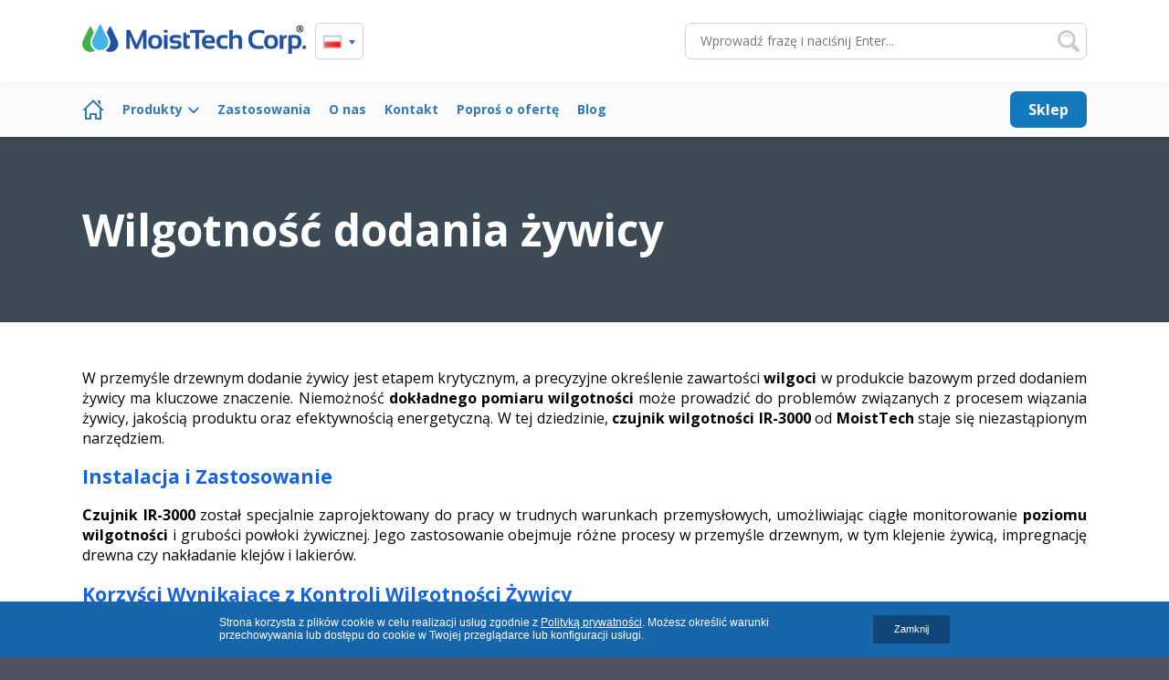

--- FILE ---
content_type: text/html; charset=utf-8
request_url: https://moisttech.pl/zastosowania/drewno/wilgotnosc-zywica
body_size: 3738
content:
<!DOCTYPE HTML>
<html prefix="og: http://ogp.me/ns#" lang="pl" dir="ltr">
<head profile="http://dublincore.org/documents/2008/08/04/dc-html/">
	<meta charset="UTF-8">
	<title>Żywica - pomiar wilgotności NIR on-line MoistTech</title>
	<meta name="description" content="Monitorowanie zawartości żywicy i grubości powłoki żywicznej ma zasadnicze znaczenie dla optymalizacji jakości produktu i zmniejszenia kosztów.">

	<meta name="robots" content="index,follow,noodp,noydir" />

	<meta property="og:title" content="Żywica - pomiar wilgotności NIR on-line MoistTech">
	<meta property="og:description" content="Monitorowanie zawartości żywicy i grubości powłoki żywicznej ma zasadnicze znaczenie dla optymalizacji jakości produktu i zmniejszenia kosztów.">
	<meta property="og:type" content="website">

	<meta name="DC.Title" content="Żywica - pomiar wilgotności NIR on-line MoistTech">
	<meta name="DC.Description" content="Monitorowanie zawartości żywicy i grubości powłoki żywicznej ma zasadnicze znaczenie dla optymalizacji jakości produktu i zmniejszenia kosztów.">

	<meta name="viewport" content="width=device-width, initial-scale=1.0">

	<meta name="theme-color" content="#1766AC">

	<link rel="manifest" href="/manifest.json">

<script>
if ('serviceWorker' in navigator) {
	window.addEventListener('load', function() {
		navigator.serviceWorker.register('/service-worker.js');
	});
}
</script>

	<link rel="canonical" href="https://moisttech.pl/zastosowania/drewno/wilgotnosc-zywica">
	<link rel="alternate" href="https://moisttech.pl/zastosowania/drewno/wilgotnosc-zywica" hreflang="pl">
	<link rel="alternate" href="https://moisttech.pl/en/applications/wood/resin-moisture" hreflang="en">

	<link rel="alternate" type="application/rss+xml" href="https://moisttech.pl/rss.xml">
	<link rel="stylesheet" href="https://moisttech.pl/public/site/css/styl.css?v=80">

	<link rel="shortcut icon" href="https://moisttech.pl/favicon.ico" type="image/x-icon">
	<link rel="apple-touch-icon" href="https://moisttech.pl/favicon.ico">

	<script>
		var _url = 'https://moisttech.pl/';
		var language = 'pl';
	</script>

<script async src="https://www.googletagmanager.com/gtag/js?id=G-QHYCD634L2"></script>
<script>
	window.dataLayer = window.dataLayer || [];
	function gtag(){dataLayer.push(arguments);}
	gtag('js', new Date());
	gtag('config', 'G-QHYCD634L2');
</script>

</head>
<body class="moisttech_pl">
<div id="HeaderFixed"></div>
<div id="HeaderPlace"></div>


<header id="Header">
	<div class="cWidth">
		<a href="https://moisttech.pl/" title="MoistTech.pl" id="Logo">
			<picture>
				<source type="image/webp" srcset="https://moisttech.pl/public/site/image/logo_moisttech_pl.webp">
				<img src="https://moisttech.pl/public/site/image/logo_moisttech_pl.png" alt="MoistTech.pl" width="245" height="32">
			</picture>
		</a>

		<div class="Language">
			<span><img src="https://moisttech.pl/public/site/image/flag-pl.png" alt="Polski" /></span>
			<div class="Content">
					<a href="https://moisttech.pl/en/applications/wood/resin-moisture" title="English"><img src="https://moisttech.pl/public/site/image/flag-en.png" alt="English" />English</a>
				</div>
		</div>

		<form id="Search" action="https://moisttech.pl/search" method="get">
			<input name="q" value="" type="text" placeholder="Wprowadź frazę i naciśnij Enter...">
			<button class="Submit" type="submit">Szukaj</button>
		</form>
		<button id="MobileMenuButton">Menu</button>

			<a href="https://omnic.pl/pl/p/IR-3000-System-ciaglego-pomiaru-wilgotnosci-w-materialach/240" title="Sklep" id="ShopTOP" target="_blank" rel="noopener">Sklep</a>
		</div>
</header>

<nav id="HeaderNav">
	<div class="cWidth">
		<div id="Menu">
			<ul>
						<li>
					<a href="https://moisttech.pl/" title="Strona główna | MoistTech.pl" class="icon">Strona główna</a>
						</li>
						<li>
					<a href="https://moisttech.pl/produkty-technologia-pomiaru-wilgotnosci" title="Produkty | MoistTech.pl" class="HasSubmenu">Produkty</a>
							<div class="SubMenu">
												<a href="https://moisttech.pl/produkty/czujnik-wilgotnosci-IR-3000" title="IR-3000 | MoistTech.pl">IR-3000</a>
												<a href="https://moisttech.pl/produkty/czujnik-wilgotnosci-do-produktow-spozywczych-i-zywnosci-IR-3000F" title="IR-3000F | MoistTech.pl">IR-3000F</a>
												<a href="https://moisttech.pl/produkty/wodoszczelny-przemyslowy-czujnik-wilgotnosci-IR-3000-IP67" title="IR-3000-IP67 | MoistTech.pl">IR-3000-IP67</a>
												<a href="https://moisttech.pl/produkty/czujnik-wilgotnosci-mineralow-materialow-sypkich-i-masowych-CCS-3000" title="CCS-3000 | MoistTech.pl">CCS-3000</a>
												<a href="https://moisttech.pl/produkty/czujnik-wilgotnosci-tytoniu-828" title="828 Tytoń | MoistTech.pl">828 Tytoń</a>
												<a href="https://moisttech.pl/produkty/czujnik-wilgotnosci-do-drewna-i-produktow-drewnopochodnych-IR-3000W" title="IR-3000W | MoistTech.pl">IR-3000W</a>
												<a href="https://moisttech.pl/produkty/laboratoryjny-czujnik-wilgotnosci-868" title="868 Laboratoryjny | MoistTech.pl">868 Laboratoryjny</a>
												<a href="https://moisttech.pl/produkty/laboratoryjny-czujnik-wilgotnosci-irma-858" title="IRMA 858 Laboratoryjny | MoistTech.pl">IRMA 858 Laboratoryjny</a>
												<a href="https://moisttech.pl/produkty/wagosuszarka" title="Wagosuszarka MoistTech MB | MoistTech.pl">Wagosuszarka MoistTech MB</a>
								</div>
						</li>
						<li>
					<a href="https://moisttech.pl/aplikacje-czujnikow-wilgotnosci" title="Zastosowania | MoistTech.pl" class="">Zastosowania</a>
						</li>
						<li>
					<a href="https://moisttech.pl/o-nas" title="O nas | MoistTech.pl" class="">O nas</a>
						</li>
						<li>
					<a href="https://moisttech.pl/kontakt" title="Kontakt | MoistTech.pl" class="">Kontakt</a>
						</li>
						<li>
					<a href="https://moisttech.pl/popros-o-oferte" title="Poproś o ofertę | MoistTech.pl" class="">Poproś o ofertę</a>
						</li>
						<li>
					<a href="https://moisttech.pl/blog" title="Blog | MoistTech.pl" class="">Blog</a>
						</li>
				</ul>

							<div class="Buttons">
							<a href="https://omnic.pl/pl/producer/MoistTech/29" title="Sklep" target="_blank" rel="noopener">Sklep</a>
						</div>
					<form id="MobileSearch" action="https://moisttech.pl/search" method="get">
				<input name="q" value="" type="text" placeholder="Wprowadź frazę i naciśnij Enter...">
				<button class="Submit" type="submit">Szukaj</button>
			</form>
			</div>

					<a href="https://omnic.pl/pl/p/IR-3000-System-ciaglego-pomiaru-wilgotnosci-w-materialach/240" title="Sklep" id="Shop" target="_blank">Sklep</a>
				</div>
</nav>
<div id="EtherioModule-419" class="Etherio-Text">
	<div class="cWidth">
<h1><span style="font-size: 36pt; color: #ffffff;"><strong>Wilgotność dodania żywicy</strong></span></h1>	</div>
</div><div id="EtherioModule-439" class="Etherio-Text">
	<div class="cWidth">
<p style="text-align: justify;"><span style="font-size: 12pt;">W&nbsp;przemyśle drzewnym dodanie żywicy jest etapem krytycznym, a&nbsp;precyzyjne określenie zawartości <strong>wilgoci</strong> w&nbsp;produkcie bazowym przed&nbsp;dodaniem żywicy ma kluczowe znaczenie. Niemożność <strong>dokładnego</strong> <strong>pomiaru wilgotności</strong> może prowadzić do&nbsp;problem&oacute;w związanych z&nbsp;procesem wiązania żywicy, jakością produktu oraz&nbsp;efektywnością energetyczną. W&nbsp;tej dziedzinie, <strong>czujnik</strong> <strong>wilgotności IR-3000</strong> od<strong> MoistTech</strong> staje się niezastąpionym narzędziem.</span></p>
<h2 style="color: #1562e2; text-align: justify;"><strong>Instalacja i&nbsp;Zastosowanie</strong></h2>
<p style="text-align: justify;"><span style="font-size: 12pt;"><strong>Czujnik</strong> <strong>IR-3000</strong> został specjalnie zaprojektowany do&nbsp;pracy w&nbsp;trudnych warunkach przemysłowych, umożliwiając ciągłe monitorowanie <strong>poziomu wilgotności</strong> i&nbsp;grubości powłoki żywicznej. Jego zastosowanie obejmuje r&oacute;żne procesy w&nbsp;przemyśle drzewnym, w&nbsp;tym klejenie żywicą, impregnację drewna czy nakładanie klej&oacute;w i&nbsp;lakier&oacute;w.</span></p>
<h2 style="color: #1562e2; text-align: justify;"><strong>Korzyści Wynikające z&nbsp;Kontroli Wilgotności Żywicy</strong></h2>
<p style="text-align: justify;"><span style="font-size: 12pt;"><strong>Kontrola wilgotności</strong> żywicy przynosi szereg korzyści, w&nbsp;tym:</span></p>
<ul style="text-align: justify;">
<li><strong><span style="font-size: 12pt;">Poprawa produktywności poprzez minimalizację strat materiału i&nbsp;powt&oacute;rnej pracy.</span></strong></li>
<li><strong><span style="font-size: 12pt;">Podniesienie jakości produkt&oacute;w dzięki precyzyjnemu monitorowaniu proces&oacute;w produkcyjnych.</span></strong></li>
<li><strong><span style="font-size: 12pt;">Obniżenie koszt&oacute;w energetycznych i&nbsp;wpływu na&nbsp;środowisko dzięki optymalizacji zużycia energii.</span></strong></li>
</ul>
<h2 style="color: #1562e2; text-align: justify;"><strong>MoistTech IR-3000: Doskonała Precyzja i&nbsp;Wydajność</strong></h2>
<p style="text-align: justify;"><span style="font-size: 12pt;"><strong>Czujnik</strong> <strong>IR-3000</strong> cechuje się niezawodną konstrukcją optyczną, umożliwiającą ciągły monitoring procesu i&nbsp;regulację w&nbsp;czasie rzeczywistym. Jego <strong>dokładność pomiaru wilgotności</strong> wynosząca &plusmn; 0,05% oraz&nbsp;możliwość <strong>pomiaru</strong> grubości powłoki w&nbsp;zakresie od&nbsp;0,1 do&nbsp;0,01 mikrona sprawiają, że&nbsp;jest idealnym narzędziem do&nbsp;optymalizacji proces&oacute;w produkcyjnych w&nbsp;przemyśle drzewnym.</span></p>
<h2 style="color: #1562e2; text-align: justify;"><strong>Skontaktuj Się z&nbsp;Nami</strong></h2>
<p style="text-align: justify;"><span style="font-size: 12pt;">Jeśli potrzebujesz wsparcia w&nbsp;zakresie <strong>monitorowania</strong> i&nbsp;<strong>kontroli wilgotności</strong> w&nbsp;przemyśle drzewnym, skontaktuj się z&nbsp;naszym wykwalifikowanym zespołem. Jesteśmy gotowi dostosować nasze rozwiązania do&nbsp;Twoich indywidualnych potrzeb i&nbsp;pom&oacute;c Ci w&nbsp;osiągnięciu doskonałych rezultat&oacute;w w&nbsp;Twojej działalności.</span></p>	</div>
</div><footer id="Footer">
	<div class="cWidth">
		<div class="Boxs">
							<div class="Box">
				<header>O firmie</header>
								<a href="https://moisttech.pl/o-nas" title="O nas – MoistTech.pl" class="link">O nas</a>
								<a href="https://moisttech.pl/polityka-prywatnosci" title="Polityka prywatności – MoistTech.pl" class="link">Polityka prywatności</a>
					</div>
					<div class="Box">
				<header>Kontakt</header>
								<a href="https://moisttech.pl/kontakt" title="Kontakt – MoistTech.pl" class="link">Kontakt</a>
								<a href="https://moisttech.pl/popros-o-oferte" title="Poproś o ofertę – MoistTech.pl" class="link">Poproś o ofertę</a>
					</div>
			</div>
		<div class="Copyright">
			<ul>
						<li><a href="https://www.youtube.com/user/moisttech" class="socialicon-youtube" rel="nofollow noopener" target="_blank">YouTube</a></li>
						<li><a href="https://twitter.com/moisttech" class="socialicon-twitter" rel="nofollow noopener" target="_blank">Twitter</a></li>
						<li><a href="https://www.facebook.com/MoistTech/" class="socialicon-facebook" rel="nofollow noopener" target="_blank">Facebook</a></li>
				</ul>
			<p>© 2026 moisttech.pl<br>Wszelkie prawa zastrzeżone.</p>
		</div>
	</div>
</footer>

<div id="MobileAction">
	<a href="tel:+48602288737" title="" class="MobileActionPhone" onclick="gtag('event', 'Wywołanie połączenia', { 'event_label': 'Pasek szybkiego kontaktu', 'event_category': 'Telefon', 'non_interaction': true });">
		<svg xmlns="http://www.w3.org/2000/svg" width="24" height="24" viewBox="0 0 24 24"><path d="M18.48 22.926l-1.193.658c-6.979 3.621-19.082-17.494-12.279-21.484l1.145-.637 3.714 6.467-1.139.632c-2.067 1.245 2.76 9.707 4.879 8.545l1.162-.642 3.711 6.461zm-9.808-22.926l-1.68.975 3.714 6.466 1.681-.975-3.715-6.466zm8.613 14.997l-1.68.975 3.714 6.467 1.681-.975-3.715-6.467z"/></svg>
		<span>Zadzwoń do nas</span>
	</a>
</div><link href="https://fonts.googleapis.com/css?family=Open+Sans:300,400,600,700&display=swap&subset=latin-ext" rel="stylesheet">
<link rel="stylesheet" type="text/css" href="https://moisttech.pl/public/site/css/animate.css">
<link rel="stylesheet" type="text/css" href="https://moisttech.pl/public/css/module.css?v=80">
<link rel="stylesheet" type="text/css" href="https://moisttech.pl/public/css/module_style.css?v=80">

<script src="https://moisttech.pl/public/site/js/jquery.min.js"></script>
<script src="https://moisttech.pl/public/site/js/wow.min.js"></script>
<script src="https://moisttech.pl/public/js/lazysizes.min.js"></script>


<script src="https://moisttech.pl/public/js/global.js?v=80"></script>
<script src="https://moisttech.pl/public/site/js/app.js?v=80"></script>

<link rel="stylesheet" type="text/css" href="https://moisttech.pl/public/site/css/cookies.css">
<script src="https://moisttech.pl/public/site/js/cookies.js"></script>
<script>
ebcookies.show({
	text: 'Strona korzysta z plików cookie w celu realizacji usług zgodnie z <a href="https://moisttech.pl/polityka-prywatnosci">Polityką prywatności</a>. Możesz określić warunki przechowywania lub dostępu do cookie w Twojej przeglądarce lub konfiguracji usługi.',
	button: 'Zamknij',
	time: 'never',
	color: '#1766AC'
});
</script>

</body>
</html>


--- FILE ---
content_type: text/css
request_url: https://moisttech.pl/public/css/module_style.css?v=80
body_size: 3214
content:
/* m1:start */
#EtherioModule-1 { background-color: #002a72;padding-bottom: 10px; }
/* m1:end */

/*fs*/

/* m4:start */
#EtherioModule-4 { background-color: #f2f2f2; }
/* m4:end */





/* m9:start */
#EtherioModule-9 { background-color: #f2f2f2;padding-top: 30px; }
/* m9:end */



/* m15:start */
#EtherioModule-15 { background-color: #f2f2f2;padding-bottom: 10px; }
/* m15:end */

/* m20:start */
#EtherioModule-20 { background-color: #f2f2f2; }
/* m20:end */

/* m11:start */
#EtherioModule-11 { padding-bottom: 10px; }
/* m11:end */

/* m2:start */
#EtherioModule-2 { background-color: #002a72; }
/* m2:end */

/* m6:start */
#EtherioModule-6 { background-color: #f2f2f2; }
/* m6:end */

/* m8:start */
#EtherioModule-8 { padding-bottom: 20px; }
/* m8:end */

/* m12:start */
#EtherioModule-12 { padding-bottom: 10px; }
/* m12:end */

/* m14:start */
#EtherioModule-14 { background-color: #f2f2f2; }
/* m14:end */

/* m16:start */
#EtherioModule-16 { background-color: #f2f2f2; }
/* m16:end */

/* m21:start */
#EtherioModule-21 { padding-bottom: 10px; }
/* m21:end */

/* m22:start */
#EtherioModule-22 { padding-top: 150px;padding-bottom: 150px; }
/* m22:end */

/* m23:start */
#EtherioModule-23 { padding-top: 150px;padding-bottom: 150px; }
/* m23:end */

/* m24:start */
#EtherioModule-24 { padding-top: 150px;padding-bottom: 150px; }
/* m24:end */



/* m31:start */
#EtherioModule-31 { padding-top: 150px;padding-bottom: 150px; }
/* m31:end */

/* m32:start */
#EtherioModule-32 { padding-top: 150px;padding-bottom: 150px; }
/* m32:end */

/* m34:start */
#EtherioModule-34 { background-color: #f2f2f2; }
/* m34:end */

/* m35:start */
#EtherioModule-35 { background-color: #f2f2f2; }
/* m35:end */



/* m39:start */
#EtherioModule-39 { padding-top: 150px;padding-bottom: 150px; }
/* m39:end */

/* m41:start */
#EtherioModule-41 { padding-bottom: 10px; }
/* m41:end */

/* m43:start */
#EtherioModule-43 { background-color: #f2f2f2; }
/* m43:end */

/* m44:start */
#EtherioModule-44 { padding-bottom: 10px; }
/* m44:end */

/* m46:start */
#EtherioModule-46 { padding-top: 150px;padding-bottom: 150px; }
/* m46:end */

/* m48:start */
#EtherioModule-48 { background-color: #f2f2f2;padding-top: 0px;padding-bottom: 0px; }
/* m48:end */





/* m53:start */
#EtherioModule-53 { padding-top: 150px;padding-bottom: 150px; }
/* m53:end */

/* m56:start */
#EtherioModule-56 { padding-bottom: 10px; }
/* m56:end */

/* m58:start */
#EtherioModule-58 { padding-bottom: 10px; }
/* m58:end */

/* m60:start */
#EtherioModule-60 { padding-bottom: 10px; }
/* m60:end */

/* m62:start */
#EtherioModule-62 { padding-top: 150px;padding-bottom: 150px; }
/* m62:end */



/* m69:start */
#EtherioModule-69 { padding-top: 150px;padding-bottom: 150px; }
/* m69:end */



/* m72:start */
#EtherioModule-72 { background-color: #f2f2f2; }
/* m72:end */

/* m75:start */
#EtherioModule-75 { padding-top: 200px;padding-bottom: 250px; }
/* m75:end */

/* m78:start */
#EtherioModule-78 { padding-bottom: 10px; }
/* m78:end */

/* m80:start */
#EtherioModule-80 { padding-top: 200px;padding-bottom: 250px; }
/* m80:end */

/* m83:start */
#EtherioModule-83 { padding-bottom: 10px; }
/* m83:end */

/* m85:start */
#EtherioModule-85 { padding-bottom: 10px; }
/* m85:end */

/* m87:start */
#EtherioModule-87 { padding-bottom: 10px; }
/* m87:end */

/* m89:start */
#EtherioModule-89 { padding-top: 150px;padding-bottom: 250px; }
/* m89:end */

/* m92:start */
#EtherioModule-92 { padding-bottom: 10px; }
/* m92:end */

/* m95:start */
#EtherioModule-95 { padding-top: 150px;padding-bottom: 150px; }
/* m95:end */

/* m98:start */
#EtherioModule-98 { padding-bottom: 10px; }
/* m98:end */

/* m100:start */
#EtherioModule-100 { padding-top: 200px;padding-bottom: 250px; }
/* m100:end */

/* m102:start */
#EtherioModule-102 { background-color: #f2f2f2; }
/* m102:end */

/* m104:start */
#EtherioModule-104 { background-color: #f2f2f2; }
/* m104:end */

/* m105:start */
#EtherioModule-105 { padding-top: 150px;padding-bottom: 150px; }
/* m105:end */

/* m107:start */
#EtherioModule-107 { background-color: #f2f2f2; }
/* m107:end */

/* m110:start */
#EtherioModule-110 { padding-top: 150px;padding-bottom: 150px; }
/* m110:end */

/* m111:start */
#EtherioModule-111 { background-color: #f2f2f2; }
/* m111:end */

/* m113:start */
#EtherioModule-113 { padding-bottom: 10px; }
/* m113:end */

/* m115:start */
#EtherioModule-115 { padding-top: 150px;padding-bottom: 150px; }
/* m115:end */

/* m117:start */
#EtherioModule-117 { background-color: #f2f2f2; }
/* m117:end */

/* m119:start */
#EtherioModule-119 { padding-top: 150px;padding-bottom: 150px; }
/* m119:end */

/* m122:start */
#EtherioModule-122 { background-color: #f2f2f2; }
/* m122:end */

/* m123:start */
#EtherioModule-123 { padding-top: 150px;padding-bottom: 150px; }
/* m123:end */

/* m126:start */
#EtherioModule-126 { background-color: #f2f2f2; }
/* m126:end */

/* m127:start */
#EtherioModule-127 { padding-top: 150px;padding-bottom: 150px; }
/* m127:end */

/* m130:start */
#EtherioModule-130 { padding-bottom: 10px; }
/* m130:end */

/* m132:start */
#EtherioModule-132 { background-color: #f2f2f2; }
/* m132:end */

/* m133:start */
#EtherioModule-133 { padding-top: 150px;padding-bottom: 150px; }
/* m133:end */

/* m135:start */
#EtherioModule-135 { background-color: #f2f2f2; }
/* m135:end */

/* m137:start */
#EtherioModule-137 { padding-top: 150px;padding-bottom: 150px; }
/* m137:end */

/* m139:start */
#EtherioModule-139 { background-color: #f2f2f2; }
/* m139:end */

/* m141:start */
#EtherioModule-141 { background-color: #3d4b56; }
/* m141:end */

/* m143:start */
#EtherioModule-143 { background-color: #3d4b56; }
/* m143:end */

/* m145:start */
#EtherioModule-145 { background-color: #3d4b56; }
/* m145:end */

/* m147:start */
#EtherioModule-147 { background-color: #3d4b56; }
/* m147:end */

/* m149:start */
#EtherioModule-149 { background-color: #f2f2f2; }
/* m149:end */

/* m151:start */
#EtherioModule-151 { background-color: #3d4b56; }
/* m151:end */

/* m154:start */
#EtherioModule-154 { background-color: #3d4b56; }
/* m154:end */

/* m155:start */
#EtherioModule-155 { background-color: #3d4b56; }
/* m155:end */

/* m157:start */
#EtherioModule-157 { background-color: #3d4b56; }
/* m157:end */

/* m159:start */
#EtherioModule-159 { background-color: #3d4b56; }
/* m159:end */

/* m161:start */
#EtherioModule-161 { background-color: #3d4b56; }
/* m161:end */

/* m163:start */
#EtherioModule-163 { background-color: #3d4b56; }
/* m163:end */

/* m165:start */
#EtherioModule-165 { background-color: #3d4b56; }
/* m165:end */

/* m169:start */
#EtherioModule-169 { background-color: #3d4b56; }
/* m169:end */

/* m170:start */
#EtherioModule-170 { background-color: #3d4b56; }
/* m170:end */

/* m171:start */
#EtherioModule-171 { background-color: #3d4b56; }
/* m171:end */

/* m172:start */
#EtherioModule-172 { background-color: #3d4b56; }
/* m172:end */

/* m173:start */
#EtherioModule-173 { background-color: #3d4b56; }
/* m173:end */

/* m174:start */
#EtherioModule-174 { background-color: #3d4b56; }
/* m174:end */

/* m175:start */
#EtherioModule-175 { background-color: #3d4b56; }
/* m175:end */

/* m176:start */
#EtherioModule-176 { background-color: #3d4b56; }
/* m176:end */

/* m234:start */
#EtherioModule-234 { background-color: #3d4b56; }
/* m234:end */

/* m236:start */
#EtherioModule-236 { background-color: #3d4b56; }
/* m236:end */

/* m238:start */
#EtherioModule-238 { background-color: #3d4b56; }
/* m238:end */

/* m240:start */
#EtherioModule-240 { background-color: #3d4b56; }
/* m240:end */

/* m242:start */
#EtherioModule-242 { background-color: #3d4b56; }
/* m242:end */

/* m244:start */
#EtherioModule-244 { background-color: #3d4b56; }
/* m244:end */

/* m246:start */
#EtherioModule-246 { background-color: #3d4b56; }
/* m246:end */



/* m249:start */
#EtherioModule-249 { background-color: #3d4b56; }
/* m249:end */

/* m251:start */
#EtherioModule-251 { background-color: #3d4b56; }
/* m251:end */

/* m253:start */
#EtherioModule-253 { background-color: #3d4b56; }
/* m253:end */

/* m255:start */
#EtherioModule-255 { background-color: #3d4b56; }
/* m255:end */

/* m257:start */
#EtherioModule-257 { background-color: #3d4b56; }
/* m257:end */

/* m259:start */
#EtherioModule-259 { background-color: #3d4b56; }
/* m259:end */

/* m261:start */
#EtherioModule-261 { background-color: #3d4b56; }
/* m261:end */

/* m263:start */
#EtherioModule-263 { background-color: #3d4b56; }
/* m263:end */

/* m265:start */
#EtherioModule-265 { background-color: #3d4b56; }
/* m265:end */

/* m267:start */
#EtherioModule-267 { background-color: #3d4b56; }
/* m267:end */

/* m269:start */
#EtherioModule-269 { background-color: #3d4b56; }
/* m269:end */

/* m271:start */
#EtherioModule-271 { background-color: #3d4b56; }
/* m271:end */

/* m273:start */
#EtherioModule-273 { background-color: #3d4b56; }
/* m273:end */

/* m275:start */
#EtherioModule-275 { background-color: #3d4b56; }
/* m275:end */

/* m277:start */
#EtherioModule-277 { background-color: #3d4b56; }
/* m277:end */

/* m279:start */
#EtherioModule-279 { background-color: #3d4b56; }
/* m279:end */

/* m281:start */
#EtherioModule-281 { background-color: #3d4b56; }
/* m281:end */

/* m283:start */
#EtherioModule-283 { background-color: #3d4b56; }
/* m283:end */

/* m285:start */
#EtherioModule-285 { background-color: #3d4b56; }
/* m285:end */

/* m287:start */
#EtherioModule-287 { background-color: #3d4b56; }
/* m287:end */

/* m289:start */
#EtherioModule-289 { background-color: #3d4b56; }
/* m289:end */

/* m291:start */
#EtherioModule-291 { background-color: #3d4b56; }
/* m291:end */

/* m293:start */
#EtherioModule-293 { background-color: #3d4b56; }
/* m293:end */

/* m295:start */
#EtherioModule-295 { background-color: #3d4b56; }
/* m295:end */

/* m297:start */
#EtherioModule-297 { background-color: #3d4b56; }
/* m297:end */

/* m299:start */
#EtherioModule-299 { background-color: #3d4b56; }
/* m299:end */

/* m301:start */
#EtherioModule-301 { background-color: #3d4b56; }
/* m301:end */

/* m303:start */
#EtherioModule-303 { background-color: #3d4b56; }
/* m303:end */

/* m305:start */
#EtherioModule-305 { background-color: #3d4b56; }
/* m305:end */



/* m309:start */
#EtherioModule-309 { background-color: #3d4b56; }
/* m309:end */

/* m311:start */
#EtherioModule-311 { background-color: #3d4b56; }
/* m311:end */

/* m313:start */
#EtherioModule-313 { background-color: #3d4b56; }
/* m313:end */

/* m315:start */
#EtherioModule-315 { background-color: #3d4b56; }
/* m315:end */



/* m318:start */
#EtherioModule-318 { background-color: #3d4b56; }
/* m318:end */

/* m320:start */
#EtherioModule-320 { background-color: #3d4b56; }
/* m320:end */

/* m322:start */
#EtherioModule-322 { background-color: #3d4b56; }
/* m322:end */

/* m325:start */
#EtherioModule-325 { background-color: #3d4b56; }
/* m325:end */

/* m327:start */
#EtherioModule-327 { background-color: #3d4b56; }
/* m327:end */

/* m329:start */
#EtherioModule-329 { background-color: #3d4b56; }
/* m329:end */

/* m331:start */
#EtherioModule-331 { background-color: #3d4b56; }
/* m331:end */

/* m333:start */
#EtherioModule-333 { background-color: #3d4b56; }
/* m333:end */

/* m334:start */
#EtherioModule-334 { background-color: #3d4b56; }
/* m334:end */

/* m335:start */
#EtherioModule-335 { background-color: #3d4b56; }
/* m335:end */

/* m336:start */
#EtherioModule-336 { background-color: #3d4b56; }
/* m336:end */

/* m337:start */
#EtherioModule-337 { background-color: #3d4b56; }
/* m337:end */

/* m338:start */
#EtherioModule-338 { background-color: #3d4b56; }
/* m338:end */

/* m339:start */
#EtherioModule-339 { background-color: #3d4b56; }
/* m339:end */

/* m340:start */
#EtherioModule-340 { background-color: #3d4b56; }
/* m340:end */

/* m341:start */
#EtherioModule-341 { background-color: #3d4b56; }
/* m341:end */

/* m342:start */
#EtherioModule-342 { background-color: #3d4b56; }
/* m342:end */

/* m343:start */
#EtherioModule-343 { background-color: #3d4b56; }
/* m343:end */

/* m355:start */
#EtherioModule-355 { background-color: #3d4b56; }
/* m355:end */

/* m356:start */
#EtherioModule-356 { background-color: #3d4b56; }
/* m356:end */

/* m357:start */
#EtherioModule-357 { background-color: #3d4b56; }
/* m357:end */

/* m358:start */
#EtherioModule-358 { background-color: #3d4b56; }
/* m358:end */

/* m359:start */
#EtherioModule-359 { background-color: #3d4b56; }
/* m359:end */

/* m360:start */
#EtherioModule-360 { background-color: #3d4b56; }
/* m360:end */

/* m367:start */
#EtherioModule-367 { background-color: #3d4b56; }
/* m367:end */

/* m368:start */
#EtherioModule-368 { background-color: #3d4b56; }
/* m368:end */

/* m369:start */
#EtherioModule-369 { background-color: #3d4b56; }
/* m369:end */

/* m370:start */
#EtherioModule-370 { background-color: #3d4b56; }
/* m370:end */

/* m371:start */
#EtherioModule-371 { background-color: #3d4b56; }
/* m371:end */

/* m372:start */
#EtherioModule-372 { background-color: #3d4b56; }
/* m372:end */

/* m373:start */
#EtherioModule-373 { background-color: #3d4b56; }
/* m373:end */

/* m374:start */
#EtherioModule-374 { background-color: #3d4b56; }
/* m374:end */

/* m375:start */
#EtherioModule-375 { background-color: #3d4b56; }
/* m375:end */

/* m376:start */
#EtherioModule-376 { background-color: #3d4b56; }
/* m376:end */

/* m377:start */
#EtherioModule-377 { background-color: #3d4b56; }
/* m377:end */

/* m378:start */
#EtherioModule-378 { background-color: #3d4b56; }
/* m378:end */

/* m379:start */
#EtherioModule-379 { background-color: #3d4b56; }
/* m379:end */

/* m380:start */
#EtherioModule-380 { background-color: #3d4b56; }
/* m380:end */

/* m381:start */
#EtherioModule-381 { background-color: #3d4b56; }
/* m381:end */

/* m382:start */
#EtherioModule-382 { background-color: #3d4b56; }
/* m382:end */

/* m383:start */
#EtherioModule-383 { background-color: #3d4b56; }
/* m383:end */

/* m384:start */
#EtherioModule-384 { background-color: #3d4b56; }
/* m384:end */

/* m385:start */
#EtherioModule-385 { background-color: #3d4b56; }
/* m385:end */

/* m386:start */
#EtherioModule-386 { background-color: #3d4b56; }
/* m386:end */

/* m407:start */
#EtherioModule-407 { background-color: #3d4b56; }
/* m407:end */

/* m408:start */
#EtherioModule-408 { background-color: #3d4b56; }
/* m408:end */

/* m409:start */
#EtherioModule-409 { background-color: #3d4b56; }
/* m409:end */

/* m410:start */
#EtherioModule-410 { background-color: #3d4b56; }
/* m410:end */

/* m411:start */
#EtherioModule-411 { background-color: #3d4b56; }
/* m411:end */

/* m412:start */
#EtherioModule-412 { background-color: #3d4b56; }
/* m412:end */

/* m413:start */
#EtherioModule-413 { background-color: #3d4b56; }
/* m413:end */

/* m414:start */
#EtherioModule-414 { background-color: #3d4b56; }
/* m414:end */

/* m415:start */
#EtherioModule-415 { background-color: #3d4b56; }
/* m415:end */

/* m416:start */
#EtherioModule-416 { background-color: #3d4b56; }
/* m416:end */

/* m417:start */
#EtherioModule-417 { background-color: #3d4b56; }
/* m417:end */

/* m418:start */
#EtherioModule-418 { background-color: #3d4b56; }
/* m418:end */

/* m419:start */
#EtherioModule-419 { background-color: #3d4b56; }
/* m419:end */

/* m420:start */
#EtherioModule-420 { background-color: #3d4b56; }
/* m420:end */

/* m421:start */
#EtherioModule-421 { background-color: #3d4b56; }
/* m421:end */

/* m422:start */
#EtherioModule-422 { background-color: #3d4b56; }
/* m422:end */

/* m423:start */
#EtherioModule-423 { background-color: #3d4b56; }
/* m423:end */

/* m424:start */
#EtherioModule-424 { background-color: #3d4b56; }
/* m424:end */

/* m425:start */
#EtherioModule-425 { background-color: #3d4b56; }
/* m425:end */

/* m426:start */
#EtherioModule-426 { background-color: #3d4b56; }
/* m426:end */

/* m447:start */
#EtherioModule-447 { background-color: #3d4b56; }
/* m447:end */

/* m448:start */
#EtherioModule-448 { background-color: #3d4b56; }
/* m448:end */

/* m449:start */
#EtherioModule-449 { background-color: #3d4b56; }
/* m449:end */

/* m450:start */
#EtherioModule-450 { background-color: #3d4b56; }
/* m450:end */

/* m451:start */
#EtherioModule-451 { background-color: #3d4b56; }
/* m451:end */

/* m452:start */
#EtherioModule-452 { background-color: #3d4b56; }
/* m452:end */

/* m453:start */
#EtherioModule-453 { background-color: #3d4b56; }
/* m453:end */

/* m454:start */
#EtherioModule-454 { background-color: #3d4b56; }
/* m454:end */

/* m455:start */
#EtherioModule-455 { background-color: #3d4b56; }
/* m455:end */

/* m456:start */
#EtherioModule-456 { background-color: #3d4b56; }
/* m456:end */

/* m457:start */
#EtherioModule-457 { background-color: #3d4b56; }
/* m457:end */

/* m458:start */
#EtherioModule-458 { background-color: #3d4b56; }
/* m458:end */

/* m488:start */
#EtherioModule-488 { background-color: #3d4b56; }
/* m488:end */

/* m489:start */
#EtherioModule-489 { background-color: #3d4b56; }
/* m489:end */

/* m490:start */
#EtherioModule-490 { background-color: #3d4b56; }
/* m490:end */

/* m491:start */
#EtherioModule-491 { background-color: #3d4b56; }
/* m491:end */

/* m492:start */
#EtherioModule-492 { background-color: #3d4b56; }
/* m492:end */

/* m493:start */
#EtherioModule-493 { background-color: #3d4b56; }
/* m493:end */

/* m494:start */
#EtherioModule-494 { background-color: #3d4b56; }
/* m494:end */

/* m495:start */
#EtherioModule-495 { background-color: #3d4b56; }
/* m495:end */

/* m471:start */
#EtherioModule-471 { background-color: #3d4b56; }
/* m471:end */

/* m472:start */
#EtherioModule-472 { background-color: #3d4b56; }
/* m472:end */

/* m473:start */
#EtherioModule-473 { background-color: #3d4b56; }
/* m473:end */

/* m474:start */
#EtherioModule-474 { background-color: #3d4b56; }
/* m474:end */

/* m475:start */
#EtherioModule-475 { background-color: #3d4b56; }
/* m475:end */

/* m476:start */
#EtherioModule-476 { background-color: #3d4b56; }
/* m476:end */

/* m477:start */
#EtherioModule-477 { background-color: #3d4b56; }
/* m477:end */

/* m478:start */
#EtherioModule-478 { background-color: #3d4b56; }
/* m478:end */

/* m479:start */
#EtherioModule-479 { background-color: #3d4b56; }
/* m479:end */

/* m480:start */
#EtherioModule-480 { background-color: #3d4b56; }
/* m480:end */

/* m481:start */
#EtherioModule-481 { background-color: #3d4b56; }
/* m481:end */

/* m482:start */
#EtherioModule-482 { background-color: #3d4b56; }
/* m482:end */

/* m483:start */
#EtherioModule-483 { background-color: #3d4b56; }
/* m483:end */

/* m484:start */
#EtherioModule-484 { background-color: #3d4b56; }
/* m484:end */

/* m485:start */
#EtherioModule-485 { background-color: #3d4b56; }
/* m485:end */

/* m486:start */
#EtherioModule-486 { background-color: #3d4b56; }
/* m486:end */

/* m487:start */
#EtherioModule-487 { background-color: #3d4b56; }
/* m487:end */

/* m521:start */
#EtherioModule-521 { background-color: #3d4b56; }
/* m521:end */

/* m522:start */
#EtherioModule-522 { background-color: #3d4b56; }
/* m522:end */

/* m523:start */
#EtherioModule-523 { background-color: #3d4b56; }
/* m523:end */

/* m524:start */
#EtherioModule-524 { background-color: #3d4b56; }
/* m524:end */

/* m525:start */
#EtherioModule-525 { background-color: #3d4b56; }
/* m525:end */

/* m526:start */
#EtherioModule-526 { background-color: #3d4b56; }
/* m526:end */

/* m527:start */
#EtherioModule-527 { background-color: #3d4b56; }
/* m527:end */

/* m528:start */
#EtherioModule-528 { background-color: #3d4b56; }
/* m528:end */

/* m529:start */
#EtherioModule-529 { background-color: #3d4b56; }
/* m529:end */

/* m530:start */
#EtherioModule-530 { background-color: #3d4b56; }
/* m530:end */

/* m541:start */
#EtherioModule-541 { background-color: #3d4b56; }
/* m541:end */

/* m542:start */
#EtherioModule-542 { background-color: #3d4b56; }
/* m542:end */

/* m543:start */
#EtherioModule-543 { background-color: #3d4b56; }
/* m543:end */

/* m544:start */
#EtherioModule-544 { background-color: #3d4b56; }
/* m544:end */

/* m545:start */
#EtherioModule-545 { background-color: #3d4b56; }
/* m545:end */

/* m546:start */
#EtherioModule-546 { background-color: #3d4b56; }
/* m546:end */

/* m547:start */
#EtherioModule-547 { background-color: #3d4b56; }
/* m547:end */

/* m548:start */
#EtherioModule-548 { background-color: #3d4b56; }
/* m548:end */

/* m549:start */
#EtherioModule-549 { background-color: #3d4b56; }
/* m549:end */

/* m550:start */
#EtherioModule-550 { background-color: #3d4b56; }
/* m550:end */

/* m551:start */
#EtherioModule-551 { background-color: #3d4b56; }
/* m551:end */

/* m552:start */
#EtherioModule-552 { background-color: #3d4b56; }
/* m552:end */

/* m553:start */
#EtherioModule-553 { background-color: #3d4b56; }
/* m553:end */

/* m554:start */
#EtherioModule-554 { background-color: #3d4b56; }
/* m554:end */

/* m555:start */
#EtherioModule-555 { background-color: #3d4b56; }
/* m555:end */

/* m556:start */
#EtherioModule-556 { background-color: #3d4b56; }
/* m556:end */

/* m557:start */
#EtherioModule-557 { background-color: #3d4b56; }
/* m557:end */

/* m558:start */
#EtherioModule-558 { background-color: #3d4b56; }
/* m558:end */

/* m559:start */
#EtherioModule-559 { background-color: #3d4b56; }
/* m559:end */

/* m560:start */
#EtherioModule-560 { background-color: #3d4b56; }
/* m560:end */

/* m561:start */
#EtherioModule-561 { background-color: #3d4b56; }
/* m561:end */

/* m562:start */
#EtherioModule-562 { background-color: #3d4b56; }
/* m562:end */

/* m563:start */
#EtherioModule-563 { background-color: #3d4b56; }
/* m563:end */

/* m564:start */
#EtherioModule-564 { background-color: #3d4b56; }
/* m564:end */

/* m565:start */
#EtherioModule-565 { background-color: #3d4b56; }
/* m565:end */

/* m566:start */
#EtherioModule-566 { background-color: #3d4b56; }
/* m566:end */

/* m567:start */
#EtherioModule-567 { background-color: #3d4b56; }
/* m567:end */

/* m568:start */
#EtherioModule-568 { background-color: #3d4b56; }
/* m568:end */

/* m569:start */
#EtherioModule-569 { background-color: #3d4b56; }
/* m569:end */

/* m608:start */
#EtherioModule-608 { background-color: #002a72; }
/* m608:end */

/* m609:start */
#EtherioModule-609 { background-color: #002a72; }
/* m609:end */

/* m612:start */
#EtherioModule-612 { background-color: #f2f2f2; }
/* m612:end */

/* m614:start */
#EtherioModule-614 { padding-bottom: 20px; }
/* m614:end */

/* m615:start */
#EtherioModule-615 { background-color: #f2f2f2; }
/* m615:end */

/* m617:start */
#EtherioModule-617 { padding-bottom: 10px; }
/* m617:end */

/* m611:start */
#EtherioModule-611 { background-color: #f2f2f2; }
/* m611:end */

/* m618:start */
#EtherioModule-618 { padding-bottom: 10px; }
/* m618:end */

/* m620:start */
#EtherioModule-620 { background-color: #f2f2f2; }
/* m620:end */

/* m621:start */
#EtherioModule-621 { background-color: #f2f2f2;padding-bottom: 10px; }
/* m621:end */

/* m622:start */
#EtherioModule-622 { padding-top: 150px;padding-bottom: 250px; }
/* m622:end */

/* m623:start */
#EtherioModule-623 { background-color: #f2f2f2; }
/* m623:end */

/* m627:start */
#EtherioModule-627 { background-color: #f2f2f2; }
/* m627:end */

/* m628:start */
#EtherioModule-628 { padding-bottom: 10px; }
/* m628:end */

/* m629:start */
#EtherioModule-629 { padding-top: 150px;padding-bottom: 150px; }
/* m629:end */

/* m630:start */
#EtherioModule-630 { padding-top: 150px;padding-bottom: 150px; }
/* m630:end */

/* m634:start */
#EtherioModule-634 { padding-top: 150px;padding-bottom: 150px; }
/* m634:end */

/* m636:start */
#EtherioModule-636 { padding-top: 150px;padding-bottom: 150px; }
/* m636:end */

/* m638:start */
#EtherioModule-638 { background-color: #f2f2f2; }
/* m638:end */

/* m639:start */
#EtherioModule-639 { background-color: #f2f2f2; }
/* m639:end */

/* m641:start */
#EtherioModule-641 { padding-bottom: 10px; }
/* m641:end */

/* m643:start */
#EtherioModule-643 { padding-top: 150px;padding-bottom: 150px; }
/* m643:end */

/* m645:start */
#EtherioModule-645 { padding-bottom: 10px; }
/* m645:end */

/* m647:start */
#EtherioModule-647 { background-color: #f2f2f2; }
/* m647:end */

/* m648:start */
#EtherioModule-648 { padding-bottom: 10px; }
/* m648:end */

/* m650:start */
#EtherioModule-650 { padding-top: 150px;padding-bottom: 150px; }
/* m650:end */

/* m652:start */
#EtherioModule-652 { background-color: #f2f2f2;padding-top: 0px;padding-bottom: 0px; }
/* m652:end */

/* m654:start */
#EtherioModule-654 { background-color: #f2f2f2;padding-bottom: 10px; }
/* m654:end */

/* m655:start */
#EtherioModule-655 { background-color: #f2f2f2; }
/* m655:end */

/* m656:start */
#EtherioModule-656 { padding-top: 150px;padding-bottom: 150px; }
/* m656:end */

/* m659:start */
#EtherioModule-659 { padding-bottom: 10px; }
/* m659:end */

/* m661:start */
#EtherioModule-661 { padding-bottom: 10px; }
/* m661:end */

/* m663:start */
#EtherioModule-663 { padding-bottom: 10px; }
/* m663:end */

/* m665:start */
#EtherioModule-665 { padding-top: 150px;padding-bottom: 150px; }
/* m665:end */

/* m670:start */
#EtherioModule-670 { padding-bottom: 10px; }
/* m670:end */

/* m672:start */
#EtherioModule-672 { padding-top: 150px;padding-bottom: 150px; }
/* m672:end */

/* m675:start */
#EtherioModule-675 { background-color: #f2f2f2; }
/* m675:end */

/* m676:start */
#EtherioModule-676 { padding-bottom: 10px; }
/* m676:end */

/* m678:start */
#EtherioModule-678 { padding-top: 200px;padding-bottom: 250px; }
/* m678:end */

/* m681:start */
#EtherioModule-681 { padding-bottom: 10px; }
/* m681:end */

/* m683:start */
#EtherioModule-683 { padding-top: 200px;padding-bottom: 250px; }
/* m683:end */

/* m686:start */
#EtherioModule-686 { padding-bottom: 10px; }
/* m686:end */

/* m688:start */
#EtherioModule-688 { padding-bottom: 10px; }
/* m688:end */

/* m690:start */
#EtherioModule-690 { padding-bottom: 10px; }
/* m690:end */

/* m692:start */
#EtherioModule-692 { padding-top: 150px;padding-bottom: 250px; }
/* m692:end */

/* m695:start */
#EtherioModule-695 { padding-bottom: 10px; }
/* m695:end */

/* m697:start */
#EtherioModule-697 { padding-top: 150px;padding-bottom: 150px; }
/* m697:end */

/* m700:start */
#EtherioModule-700 { padding-bottom: 10px; }
/* m700:end */

/* m702:start */
#EtherioModule-702 { padding-top: 150px;padding-bottom: 150px; }
/* m702:end */

/* m705:start */
#EtherioModule-705 { background-color: #f2f2f2; }
/* m705:end */

/* m707:start */
#EtherioModule-707 { padding-top: 150px;padding-bottom: 150px; }
/* m707:end */

/* m709:start */
#EtherioModule-709 { background-color: #f2f2f2; }
/* m709:end */

/* m713:start */
#EtherioModule-713 { padding-top: 150px;padding-bottom: 150px; }
/* m713:end */

/* m714:start */
#EtherioModule-714 { background-color: #f2f2f2; }
/* m714:end */

/* m716:start */
#EtherioModule-716 { padding-bottom: 10px; }
/* m716:end */

/* m719:start */
#EtherioModule-719 { padding-top: 150px;padding-bottom: 150px; }
/* m719:end */

/* m722:start */
#EtherioModule-722 { background-color: #f2f2f2; }
/* m722:end */

/* m724:start */
#EtherioModule-724 { padding-top: 200px;padding-bottom: 250px; }
/* m724:end */

/* m726:start */
#EtherioModule-726 { background-color: #f2f2f2; }
/* m726:end */

/* m728:start */
#EtherioModule-728 { background-color: #f2f2f2; }
/* m728:end */

/* m730:start */
#EtherioModule-730 { padding-top: 150px;padding-bottom: 150px; }
/* m730:end */

/* m732:start */
#EtherioModule-732 { background-color: #f2f2f2; }
/* m732:end */

/* m735:start */
#EtherioModule-735 { padding-top: 150px;padding-bottom: 150px; }
/* m735:end */

/* m737:start */
#EtherioModule-737 { background-color: #f2f2f2; }
/* m737:end */

/* m740:start */
#EtherioModule-740 { padding-top: 150px;padding-bottom: 150px; }
/* m740:end */

/* m743:start */
#EtherioModule-743 { padding-bottom: 10px; }
/* m743:end */

/* m745:start */
#EtherioModule-745 { background-color: #f2f2f2; }
/* m745:end */

/* m747:start */
#EtherioModule-747 { padding-top: 150px;padding-bottom: 150px; }
/* m747:end */

/* m749:start */
#EtherioModule-749 { background-color: #f2f2f2; }
/* m749:end */

/* m752:start */
#EtherioModule-752 { background-color: #3d4b56; }
/* m752:end */

/* m754:start */
#EtherioModule-754 { background-color: #3d4b56; }
/* m754:end */

/* m756:start */
#EtherioModule-756 { background-color: #3d4b56; }
/* m756:end */

/* m758:start */
#EtherioModule-758 { background-color: #3d4b56; }
/* m758:end */

/* m760:start */
#EtherioModule-760 { background-color: #f2f2f2; }
/* m760:end */

/* m762:start */
#EtherioModule-762 { background-color: #3d4b56; }
/* m762:end */

/* m765:start */
#EtherioModule-765 { background-color: #3d4b56; }
/* m765:end */

/* m766:start */
#EtherioModule-766 { background-color: #3d4b56; }
/* m766:end */

/* m768:start */
#EtherioModule-768 { background-color: #3d4b56; }
/* m768:end */

/* m770:start */
#EtherioModule-770 { background-color: #3d4b56; }
/* m770:end */

/* m772:start */
#EtherioModule-772 { background-color: #3d4b56; }
/* m772:end */

/* m774:start */
#EtherioModule-774 { background-color: #3d4b56; }
/* m774:end */

/* m776:start */
#EtherioModule-776 { background-color: #3d4b56; }
/* m776:end */

/* m779:start */
#EtherioModule-779 { background-color: #3d4b56; }
/* m779:end */

/* m781:start */
#EtherioModule-781 { background-color: #3d4b56; }
/* m781:end */

/* m783:start */
#EtherioModule-783 { background-color: #3d4b56; }
/* m783:end */

/* m785:start */
#EtherioModule-785 { background-color: #3d4b56; }
/* m785:end */

/* m787:start */
#EtherioModule-787 { background-color: #3d4b56; }
/* m787:end */

/* m789:start */
#EtherioModule-789 { background-color: #3d4b56; }
/* m789:end */

/* m791:start */
#EtherioModule-791 { background-color: #3d4b56; }
/* m791:end */

/* m793:start */
#EtherioModule-793 { background-color: #3d4b56; }
/* m793:end */

/* m795:start */
#EtherioModule-795 { background-color: #3d4b56; }
/* m795:end */

/* m797:start */
#EtherioModule-797 { background-color: #3d4b56; }
/* m797:end */

/* m799:start */
#EtherioModule-799 { background-color: #3d4b56; }
/* m799:end */

/* m801:start */
#EtherioModule-801 { background-color: #3d4b56; }
/* m801:end */

/* m803:start */
#EtherioModule-803 { background-color: #3d4b56; }
/* m803:end */

/* m805:start */
#EtherioModule-805 { background-color: #3d4b56; }
/* m805:end */

/* m807:start */
#EtherioModule-807 { background-color: #3d4b56; }
/* m807:end */

/* m809:start */
#EtherioModule-809 { background-color: #3d4b56; }
/* m809:end */

/* m811:start */
#EtherioModule-811 { background-color: #3d4b56; }
/* m811:end */

/* m813:start */
#EtherioModule-813 { background-color: #3d4b56; }
/* m813:end */

/* m815:start */
#EtherioModule-815 { background-color: #3d4b56; }
/* m815:end */

/* m817:start */
#EtherioModule-817 { background-color: #3d4b56; }
/* m817:end */

/* m819:start */
#EtherioModule-819 { background-color: #3d4b56; }
/* m819:end */

/* m821:start */
#EtherioModule-821 { background-color: #3d4b56; }
/* m821:end */

/* m823:start */
#EtherioModule-823 { background-color: #3d4b56; }
/* m823:end */

/* m825:start */
#EtherioModule-825 { background-color: #3d4b56; }
/* m825:end */

/* m827:start */
#EtherioModule-827 { background-color: #3d4b56; }
/* m827:end */

/* m829:start */
#EtherioModule-829 { background-color: #3d4b56; }
/* m829:end */

/* m831:start */
#EtherioModule-831 { background-color: #3d4b56; }
/* m831:end */

/* m833:start */
#EtherioModule-833 { background-color: #3d4b56; }
/* m833:end */

/* m835:start */
#EtherioModule-835 { background-color: #3d4b56; }
/* m835:end */

/* m837:start */
#EtherioModule-837 { background-color: #3d4b56; }
/* m837:end */

/* m839:start */
#EtherioModule-839 { background-color: #3d4b56; }
/* m839:end */

/* m841:start */
#EtherioModule-841 { background-color: #3d4b56; }
/* m841:end */

/* m843:start */
#EtherioModule-843 { background-color: #3d4b56; }
/* m843:end */

/* m845:start */
#EtherioModule-845 { background-color: #3d4b56; }
/* m845:end */

/* m847:start */
#EtherioModule-847 { background-color: #3d4b56; }
/* m847:end */

/* m849:start */
#EtherioModule-849 { background-color: #3d4b56; }
/* m849:end */

/* m851:start */
#EtherioModule-851 { background-color: #3d4b56; }
/* m851:end */

/* m853:start */
#EtherioModule-853 { background-color: #3d4b56; }
/* m853:end */

/* m855:start */
#EtherioModule-855 { background-color: #3d4b56; }
/* m855:end */

/* m857:start */
#EtherioModule-857 { background-color: #3d4b56; }
/* m857:end */

/* m859:start */
#EtherioModule-859 { background-color: #3d4b56; }
/* m859:end */

/* m861:start */
#EtherioModule-861 { background-color: #3d4b56; }
/* m861:end */

/* m863:start */
#EtherioModule-863 { background-color: #3d4b56; }
/* m863:end */

/* m865:start */
#EtherioModule-865 { background-color: #3d4b56; }
/* m865:end */



/* m869:start */
#EtherioModule-869 { background-color: #3d4b56; }
/* m869:end */

/* m871:start */
#EtherioModule-871 { background-color: #3d4b56; }
/* m871:end */

/* m873:start */
#EtherioModule-873 { background-color: #3d4b56; }
/* m873:end */

/* m875:start */
#EtherioModule-875 { background-color: #3d4b56; }
/* m875:end */

/* m877:start */
#EtherioModule-877 { background-color: #3d4b56; }
/* m877:end */

/* m879:start */
#EtherioModule-879 { background-color: #3d4b56; }
/* m879:end */

/* m881:start */
#EtherioModule-881 { background-color: #3d4b56; }
/* m881:end */

/* m883:start */
#EtherioModule-883 { background-color: #3d4b56; }
/* m883:end */

/* m885:start */
#EtherioModule-885 { background-color: #3d4b56; }
/* m885:end */

/* m887:start */
#EtherioModule-887 { background-color: #3d4b56; }
/* m887:end */

/* m889:start */
#EtherioModule-889 { background-color: #3d4b56; }
/* m889:end */

/* m891:start */
#EtherioModule-891 { background-color: #3d4b56; }
/* m891:end */

/* m893:start */
#EtherioModule-893 { background-color: #3d4b56; }
/* m893:end */

/* m895:start */
#EtherioModule-895 { background-color: #3d4b56; }
/* m895:end */

/* m897:start */
#EtherioModule-897 { background-color: #3d4b56; }
/* m897:end */

/* m899:start */
#EtherioModule-899 { background-color: #3d4b56; }
/* m899:end */

/* m901:start */
#EtherioModule-901 { background-color: #3d4b56; }
/* m901:end */

/* m903:start */
#EtherioModule-903 { background-color: #3d4b56; }
/* m903:end */

/* m905:start */
#EtherioModule-905 { background-color: #3d4b56; }
/* m905:end */

/* m907:start */
#EtherioModule-907 { background-color: #3d4b56; }
/* m907:end */

/* m909:start */
#EtherioModule-909 { background-color: #3d4b56; }
/* m909:end */

/* m911:start */
#EtherioModule-911 { background-color: #3d4b56; }
/* m911:end */

/* m913:start */
#EtherioModule-913 { background-color: #3d4b56; }
/* m913:end */

/* m915:start */
#EtherioModule-915 { background-color: #3d4b56; }
/* m915:end */

/* m917:start */
#EtherioModule-917 { background-color: #3d4b56; }
/* m917:end */

/* m919:start */
#EtherioModule-919 { background-color: #3d4b56; }
/* m919:end */

/* m969:start */
#EtherioModule-969 { background-color: #3d4b56; }
/* m969:end */

/* m971:start */
#EtherioModule-971 { background-color: #3d4b56; }
/* m971:end */

/* m973:start */
#EtherioModule-973 { background-color: #3d4b56; }
/* m973:end */

/* m975:start */
#EtherioModule-975 { background-color: #3d4b56; }
/* m975:end */

/* m977:start */
#EtherioModule-977 { background-color: #3d4b56; }
/* m977:end */

/* m979:start */
#EtherioModule-979 { background-color: #3d4b56; }
/* m979:end */

/* m981:start */
#EtherioModule-981 { background-color: #3d4b56; }
/* m981:end */

/* m983:start */
#EtherioModule-983 { background-color: #3d4b56; }
/* m983:end */

/* m985:start */
#EtherioModule-985 { background-color: #3d4b56; }
/* m985:end */

/* m987:start */
#EtherioModule-987 { background-color: #3d4b56; }
/* m987:end */

/* m989:start */
#EtherioModule-989 { background-color: #3d4b56; }
/* m989:end */

/* m991:start */
#EtherioModule-991 { background-color: #3d4b56; }
/* m991:end */

/* m993:start */
#EtherioModule-993 { background-color: #3d4b56; }
/* m993:end */

/* m995:start */
#EtherioModule-995 { background-color: #3d4b56; }
/* m995:end */

/* m997:start */
#EtherioModule-997 { background-color: #3d4b56; }
/* m997:end */

/* m921:start */
#EtherioModule-921 { background-color: #3d4b56; }
/* m921:end */

/* m923:start */
#EtherioModule-923 { background-color: #3d4b56; }
/* m923:end */

/* m925:start */
#EtherioModule-925 { background-color: #3d4b56; }
/* m925:end */

/* m927:start */
#EtherioModule-927 { background-color: #3d4b56; }
/* m927:end */

/* m929:start */
#EtherioModule-929 { background-color: #3d4b56; }
/* m929:end */

/* m931:start */
#EtherioModule-931 { background-color: #3d4b56; }
/* m931:end */

/* m933:start */
#EtherioModule-933 { background-color: #3d4b56; }
/* m933:end */

/* m935:start */
#EtherioModule-935 { background-color: #3d4b56; }
/* m935:end */

/* m937:start */
#EtherioModule-937 { background-color: #3d4b56; }
/* m937:end */

/* m939:start */
#EtherioModule-939 { background-color: #3d4b56; }
/* m939:end */

/* m941:start */
#EtherioModule-941 { background-color: #3d4b56; }
/* m941:end */

/* m943:start */
#EtherioModule-943 { background-color: #3d4b56; }
/* m943:end */

/* m945:start */
#EtherioModule-945 { background-color: #3d4b56; }
/* m945:end */

/* m947:start */
#EtherioModule-947 { background-color: #3d4b56; }
/* m947:end */

/* m949:start */
#EtherioModule-949 { background-color: #3d4b56; }
/* m949:end */

/* m951:start */
#EtherioModule-951 { background-color: #3d4b56; }
/* m951:end */

/* m953:start */
#EtherioModule-953 { background-color: #3d4b56; }
/* m953:end */

/* m955:start */
#EtherioModule-955 { background-color: #3d4b56; }
/* m955:end */

/* m957:start */
#EtherioModule-957 { background-color: #3d4b56; }
/* m957:end */

/* m959:start */
#EtherioModule-959 { background-color: #3d4b56; }
/* m959:end */

/* m961:start */
#EtherioModule-961 { background-color: #3d4b56; }
/* m961:end */

/* m963:start */
#EtherioModule-963 { background-color: #3d4b56; }
/* m963:end */

/* m965:start */
#EtherioModule-965 { background-color: #3d4b56; }
/* m965:end */

/* m967:start */
#EtherioModule-967 { background-color: #3d4b56; }
/* m967:end */

/* m999:start */
#EtherioModule-999 { background-color: #3d4b56; }
/* m999:end */

/* m1001:start */
#EtherioModule-1001 { background-color: #3d4b56; }
/* m1001:end */

/* m1003:start */
#EtherioModule-1003 { background-color: #3d4b56; }
/* m1003:end */

/* m1005:start */
#EtherioModule-1005 { background-color: #3d4b56; }
/* m1005:end */

/* m1007:start */
#EtherioModule-1007 { background-color: #3d4b56; }
/* m1007:end */

/* m1009:start */
#EtherioModule-1009 { background-color: #3d4b56; }
/* m1009:end */

/* m1011:start */
#EtherioModule-1011 { background-color: #3d4b56; }
/* m1011:end */

/* m1013:start */
#EtherioModule-1013 { background-color: #3d4b56; }
/* m1013:end */

/* m1015:start */
#EtherioModule-1015 { background-color: #3d4b56; }
/* m1015:end */

/* m1017:start */
#EtherioModule-1017 { background-color: #3d4b56; }
/* m1017:end */

/* m1019:start */
#EtherioModule-1019 { background-color: #3d4b56; }
/* m1019:end */

/* m1021:start */
#EtherioModule-1021 { background-color: #3d4b56; }
/* m1021:end */

/* m1023:start */
#EtherioModule-1023 { background-color: #3d4b56; }
/* m1023:end */

/* m1025:start */
#EtherioModule-1025 { background-color: #3d4b56; }
/* m1025:end */

/* m1027:start */
#EtherioModule-1027 { background-color: #3d4b56; }
/* m1027:end */

/* m1029:start */
#EtherioModule-1029 { background-color: #3d4b56; }
/* m1029:end */

/* m1031:start */
#EtherioModule-1031 { background-color: #3d4b56; }
/* m1031:end */

/* m1033:start */
#EtherioModule-1033 { background-color: #3d4b56; }
/* m1033:end */

/* m1035:start */
#EtherioModule-1035 { background-color: #3d4b56; }
/* m1035:end */

/* m1037:start */
#EtherioModule-1037 { background-color: #3d4b56; }
/* m1037:end */

/* m1039:start */
#EtherioModule-1039 { background-color: #3d4b56; }
/* m1039:end */

/* m1041:start */
#EtherioModule-1041 { background-color: #3d4b56; }
/* m1041:end */

/* m1043:start */
#EtherioModule-1043 { background-color: #3d4b56; }
/* m1043:end */

/* m1045:start */
#EtherioModule-1045 { background-color: #3d4b56; }
/* m1045:end */

/* m1047:start */
#EtherioModule-1047 { background-color: #3d4b56; }
/* m1047:end */

/* m1049:start */
#EtherioModule-1049 { background-color: #3d4b56; }
/* m1049:end */

/* m1051:start */
#EtherioModule-1051 { background-color: #3d4b56; }
/* m1051:end */

/* m1053:start */
#EtherioModule-1053 { background-color: #3d4b56; }
/* m1053:end */

/* m1055:start */
#EtherioModule-1055 { background-color: #3d4b56; }
/* m1055:end */

/* m1057:start */
#EtherioModule-1057 { background-color: #3d4b56; }
/* m1057:end */

/* m1059:start */
#EtherioModule-1059 { background-color: #3d4b56; }
/* m1059:end */

/* m1061:start */
#EtherioModule-1061 { background-color: #3d4b56; }
/* m1061:end */

/* m1063:start */
#EtherioModule-1063 { background-color: #3d4b56; }
/* m1063:end */

/* m1065:start */
#EtherioModule-1065 { background-color: #3d4b56; }
/* m1065:end */

/* m1067:start */
#EtherioModule-1067 { background-color: #3d4b56; }
/* m1067:end */

/* m1069:start */
#EtherioModule-1069 { background-color: #3d4b56; }
/* m1069:end */

/* m1071:start */
#EtherioModule-1071 { background-color: #3d4b56; }
/* m1071:end */

/* m1073:start */
#EtherioModule-1073 { background-color: #3d4b56; }
/* m1073:end */

/* m1075:start */
#EtherioModule-1075 { background-color: #3d4b56; }
/* m1075:end */

/* m1077:start */
#EtherioModule-1077 { background-color: #3d4b56; }
/* m1077:end */

/* m1079:start */
#EtherioModule-1079 { background-color: #3d4b56; }
/* m1079:end */

/* m1081:start */
#EtherioModule-1081 { background-color: #3d4b56; }
/* m1081:end */

/* m1083:start */
#EtherioModule-1083 { background-color: #3d4b56; }
/* m1083:end */

/* m1085:start */
#EtherioModule-1085 { background-color: #3d4b56; }
/* m1085:end */

/* m1087:start */
#EtherioModule-1087 { background-color: #3d4b56; }
/* m1087:end */

/* m1089:start */
#EtherioModule-1089 { background-color: #3d4b56; }
/* m1089:end */

/* m1091:start */
#EtherioModule-1091 { background-color: #3d4b56; }
/* m1091:end */

/* m1093:start */
#EtherioModule-1093 { background-color: #3d4b56; }
/* m1093:end */

/* m1095:start */
#EtherioModule-1095 { background-color: #3d4b56; }
/* m1095:end */

/* m1097:start */
#EtherioModule-1097 { background-color: #3d4b56; }
/* m1097:end */

/* m1099:start */
#EtherioModule-1099 { background-color: #3d4b56; }
/* m1099:end */

/* m1101:start */
#EtherioModule-1101 { background-color: #3d4b56; }
/* m1101:end */

/* m1103:start */
#EtherioModule-1103 { background-color: #3d4b56; }
/* m1103:end */

/* m1105:start */
#EtherioModule-1105 { background-color: #3d4b56; }
/* m1105:end */

/* m1107:start */
#EtherioModule-1107 { background-color: #3d4b56; }
/* m1107:end */

/* m1109:start */
#EtherioModule-1109 { background-color: #3d4b56; }
/* m1109:end */

/* m1111:start */
#EtherioModule-1111 { background-color: #3d4b56; }
/* m1111:end */

/* m1113:start */
#EtherioModule-1113 { background-color: #3d4b56; }
/* m1113:end */

/* m1115:start */
#EtherioModule-1115 { background-color: #3d4b56; }
/* m1115:end */

/* m1117:start */
#EtherioModule-1117 { background-color: #3d4b56; }
/* m1117:end */

/* m1119:start */
#EtherioModule-1119 { background-color: #3d4b56; }
/* m1119:end */

/* m1121:start */
#EtherioModule-1121 { background-color: #3d4b56; }
/* m1121:end */

/* m1123:start */
#EtherioModule-1123 { background-color: #3d4b56; }
/* m1123:end */

/* m1125:start */
#EtherioModule-1125 { background-color: #3d4b56; }
/* m1125:end */

/* m1127:start */
#EtherioModule-1127 { background-color: #3d4b56; }
/* m1127:end */

/* m1129:start */
#EtherioModule-1129 { background-color: #3d4b56; }
/* m1129:end */

/* m1131:start */
#EtherioModule-1131 { background-color: #3d4b56; }
/* m1131:end */

/* m1133:start */
#EtherioModule-1133 { background-color: #3d4b56; }
/* m1133:end */

/* m1135:start */
#EtherioModule-1135 { background-color: #3d4b56; }
/* m1135:end */

/* m1137:start */
#EtherioModule-1137 { background-color: #3d4b56; }
/* m1137:end */

/* m1139:start */
#EtherioModule-1139 { background-color: #3d4b56; }
/* m1139:end */

/* m1141:start */
#EtherioModule-1141 { background-color: #3d4b56; }
/* m1141:end */

/* m1143:start */
#EtherioModule-1143 { background-color: #3d4b56; }
/* m1143:end */

/* m1145:start */
#EtherioModule-1145 { background-color: #3d4b56; }
/* m1145:end */

/* m1147:start */
#EtherioModule-1147 { background-color: #3d4b56; }
/* m1147:end */

/* m1149:start */
#EtherioModule-1149 { background-color: #3d4b56; }
/* m1149:end */

/* m1151:start */
#EtherioModule-1151 { background-color: #3d4b56; }
/* m1151:end */

/* m1153:start */
#EtherioModule-1153 { background-color: #3d4b56; }
/* m1153:end */

/* m1155:start */
#EtherioModule-1155 { background-color: #3d4b56; }
/* m1155:end */

/* m1157:start */
#EtherioModule-1157 { background-color: #3d4b56; }
/* m1157:end */

/* m1159:start */
#EtherioModule-1159 { background-color: #3d4b56; }
/* m1159:end */

/* m1162:start */
#EtherioModule-1162 { background-color: #3d4b56; }
/* m1162:end */

/* m1164:start */
#EtherioModule-1164 { background-color: #3d4b56; }
/* m1164:end */

/* m1170:start */
#EtherioModule-1170 { padding-top: 0px; }
/* m1170:end */

/* m79:start */
#EtherioModule-79 { padding-bottom: 0px; }
/* m79:end */

/* m1171:start */
#EtherioModule-1171 { background-color: #1562e2; }
/* m1171:end */



/* m1172:start */
#EtherioModule-1172 { padding-bottom: 15px; }
/* m1172:end */

/* m1175:start */
#EtherioModule-1175 { background-color: #1562e2; }
/* m1175:end */

/* m29:start */
#EtherioModule-29 { background-color: #1562e2; }
/* m29:end */

/* m1182:start */
#EtherioModule-1182 { background-color: #3d4b56; }
/* m1182:end */

/* m1183:start */
#EtherioModule-1183 { background-color: #3d4b56; }
/* m1183:end */



/* m296:start */
#EtherioModule-296 { padding-bottom: 0px; }
/* m296:end */

/* m302:start */
#EtherioModule-302 { padding-bottom: 10px; }
/* m302:end */

/* m304:start */
#EtherioModule-304 { padding-bottom: 0px; }
/* m304:end */

/* m323:start */
#EtherioModule-323 { padding-bottom: 0px; }
/* m323:end */

/* m1198:start */
#EtherioModule-1198 { background-color: #3d4b56; }
/* m1198:end */

/* m1199:start */
#EtherioModule-1199 { background-color: #3d4b56; }
/* m1199:end */

/* m391:start */
#EtherioModule-391 { padding-bottom: 0px; }
/* m391:end */

/* m1204:start */
#EtherioModule-1204 { padding-bottom: 0px; }
/* m1204:end */

/* m1203:start */
#EtherioModule-1203 { padding-bottom: 0px; }
/* m1203:end */

/* m1202:start */
#EtherioModule-1202 { padding-bottom: 0px; }
/* m1202:end */

/* m394:start */
#EtherioModule-394 { padding-bottom: 0px; }
/* m394:end */

/* m396:start */
#EtherioModule-396 { padding-bottom: 0px; }
/* m396:end */

/* m389:start */
#EtherioModule-389 { padding-bottom: 0px; }
/* m389:end */

/* m398:start */
#EtherioModule-398 { padding-bottom: 0px; }
/* m398:end */

/* m1209:start */
#EtherioModule-1209 { padding-bottom: 0px; }
/* m1209:end */

/* m402:start */
#EtherioModule-402 { padding-top: 15px;padding-bottom: 0px; }
/* m402:end */

/* m1212:start */
#EtherioModule-1212 { padding-top: 0px;padding-bottom: 0px; }
/* m1212:end */

/* m404:start */
#EtherioModule-404 {  }
/* m404:end */

/* m1214:start */
#EtherioModule-1214 { padding-top: 0px;padding-bottom: 0px; }
/* m1214:end */

/* m1218:start */
#EtherioModule-1218 { padding-top: 0px;padding-bottom: 0px; }
/* m1218:end */

/* m1219:start */
#EtherioModule-1219 { padding-top: 0px; }
/* m1219:end */

/* m406:start */
#EtherioModule-406 { padding-bottom: 25px; }
/* m406:end */

/* m433:start */
#EtherioModule-433 { padding-bottom: 15px; }
/* m433:end */

/* m1222:start */
#EtherioModule-1222 { padding-top: 0px;padding-bottom: 0px; }
/* m1222:end */

/* m434:start */
#EtherioModule-434 { padding-bottom: 0px; }
/* m434:end */

/* m437:start */
#EtherioModule-437 { padding-bottom: 25px; }
/* m437:end */

/* m440:start */
#EtherioModule-440 { padding-bottom: 0px; }
/* m440:end */

/* m442:start */
#EtherioModule-442 { padding-bottom: 0px; }
/* m442:end */

/* m443:start */
#EtherioModule-443 { padding-bottom: 0px; }
/* m443:end */

/* m444:start */
#EtherioModule-444 { padding-bottom: 0px; }
/* m444:end */

/* m1241:start */
#EtherioModule-1241 { padding-top: 0px;padding-bottom: 0px; }
/* m1241:end */

/* m500:start */
#EtherioModule-500 { padding-bottom: 0px; }
/* m500:end */

/* m501:start */
#EtherioModule-501 { padding-bottom: 0px; }
/* m501:end */

/* m511:start */
#EtherioModule-511 { padding-bottom: 0px; }
/* m511:end */

/* m516:start */
#EtherioModule-516 { padding-bottom: 0px; }
/* m516:end */

/* m517:start */
#EtherioModule-517 { padding-bottom: 0px; }
/* m517:end */

/* m534:start */
#EtherioModule-534 { padding-bottom: 0px; }
/* m534:end */

/* m535:start */
#EtherioModule-535 { padding-bottom: 0px; }
/* m535:end */

/* m574:start */
#EtherioModule-574 { padding-bottom: 0px; }
/* m574:end */

/* m575:start */
#EtherioModule-575 { padding-bottom: 0px; }
/* m575:end */

/* m576:start */
#EtherioModule-576 { padding-bottom: 0px; }
/* m576:end */

/* m1259:start */
#EtherioModule-1259 { padding-bottom: 0px; }
/* m1259:end */

/* m1260:start */
#EtherioModule-1260 { padding-bottom: 0px; }
/* m1260:end */

/* m1261:start */
#EtherioModule-1261 { padding-bottom: 0px; }
/* m1261:end */

/* m1262:start */
#EtherioModule-1262 { padding-bottom: 0px; }
/* m1262:end */

/* m594:start */
#EtherioModule-594 { padding-top: 25px; }
/* m594:end */

/* m595:start */
#EtherioModule-595 { padding-bottom: 0px; }
/* m595:end */

/* m1126:start */
#EtherioModule-1126 { padding-bottom: 0px; }
/* m1126:end */

/* m467:start */
#EtherioModule-467 { padding-bottom: 0px; }
/* m467:end */

/* m1270:start */
#EtherioModule-1270 { background-color: #3d4b56; }
/* m1270:end */

/* m1272:start */
#EtherioModule-1272 { background-color: #3d4b56; }
/* m1272:end */

/* m1274:start */
#EtherioModule-1274 { background-color: #3d4b56; }
/* m1274:end */

/* m1276:start */
#EtherioModule-1276 { background-color: #3d4b56; }
/* m1276:end */

/* m1282:start */
#EtherioModule-1282 {  }
/* m1282:end */

/* m136:start */
#EtherioModule-136 { background-color: #f2f2f2; }
/* m136:end */

/* m1286:start */
#EtherioModule-1286 { padding-top: 10px;padding-bottom: 10px; }
/* m1286:end */

/* m1291:start */
#EtherioModule-1291 { padding-bottom: 10px; }
/* m1291:end */

/* m1292:start */
#EtherioModule-1292 { padding-top: 10px; }
/* m1292:end */

/* m1293:start */
#EtherioModule-1293 { padding-bottom: 10px; }
/* m1293:end */

/* m1294:start */
#EtherioModule-1294 { padding-top: 10px; }
/* m1294:end */

/* m1297:start */
#EtherioModule-1297 { padding-bottom: 0px; }
/* m1297:end */

/* m33:start */
#EtherioModule-33 {  }
/* m33:end */

/* m36:start */
#EtherioModule-36 { background-color: #f2f2f2; }
/* m36:end */

/* m1296:start */
#EtherioModule-1296 {  }
/* m1296:end */

--- FILE ---
content_type: text/css
request_url: https://moisttech.pl/public/site/css/cookies.css
body_size: 50
content:
#EBCookies {
	background: #1378BC;
	padding: 0px 10px;
	position: fixed;
	bottom: 0px;
	left: 0px;
	width: 100%;
	font-family: 'Roboto', sans-serif;
	z-index: 25;
	-moz-box-sizing: border-box;
	-webkit-box-sizing: border-box;
	box-sizing: border-box;
}

#EBCookies table {
	border: 0px;
	margin: 15px auto;
	max-width: 800px;
}

#EBCookies table td.text {
	padding-right: 20px;
	line-height: 14px;
	font-size: 12px;
	color: #FFFFFF;
	cursor: default;
}

#EBCookies table td.text a {
	text-decoration: underline;
	color: #FFFFFF;
}

#EBCookies table td.text a:hover {
	text-decoration: none;
}

#EBCookies table td.button a {
	background: rgba(0, 0, 0, 0.3);
	width: 84px;
	height: 31px;
	line-height: 31px;
	text-align: center;
	font-size: 11px;
	color: #FFFFFF;
	display: block;
}